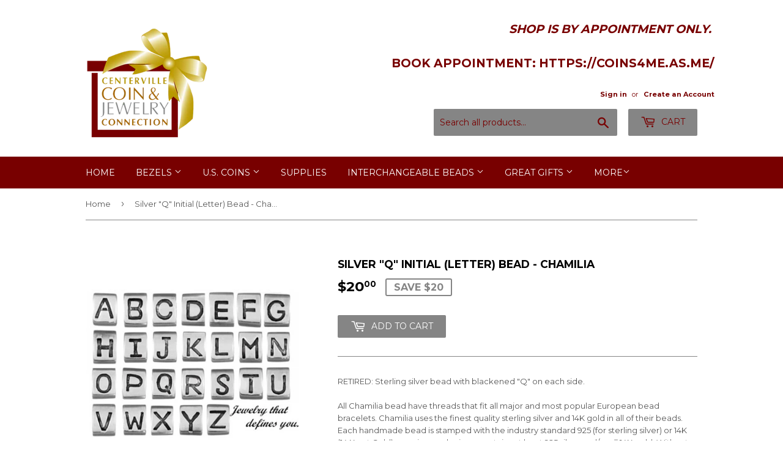

--- FILE ---
content_type: text/html; charset=utf-8
request_url: https://coins4me.com/products/silver-q-initial-letter-bead-ohio-dayton-centerville-beads-chamilia-pandora
body_size: 13920
content:
<!doctype html>
<!--[if lt IE 7]><html class="no-js lt-ie9 lt-ie8 lt-ie7" lang="en"> <![endif]-->
<!--[if IE 7]><html class="no-js lt-ie9 lt-ie8" lang="en"> <![endif]-->
<!--[if IE 8]><html class="no-js lt-ie9" lang="en"> <![endif]-->
<!--[if IE 9 ]><html class="ie9 no-js"> <![endif]-->
<!--[if (gt IE 9)|!(IE)]><!--> <html class="no-touch no-js"> <!--<![endif]-->
<head>

  <!-- Basic page needs ================================================== -->
  <meta charset="utf-8">
  <meta http-equiv="X-UA-Compatible" content="IE=edge,chrome=1">

  

  <!-- Title and description ================================================== -->
  <title>
  Silver &quot;Q&quot; Initial (Letter) Bead - Chamilia &ndash; Centerville C&amp;J Connection, Inc.
  </title>


  
    <meta name="description" content="RETIRED: Sterling silver bead with blackened &quot;Q&quot; on each side. All Chamilia bead have threads that fit all major and most popular European bead bracelets. Chamilia uses the finest quality sterling silver and 14K gold in all of their beads. Each handmade bead is stamped with the industry standard 925 (for sterling silve">
  

  <!-- Product meta ================================================== -->
  
<meta property="og:site_name" content="Centerville C&amp;J Connection, Inc.">
<meta property="og:url" content="https://coins4me.com/products/silver-q-initial-letter-bead-ohio-dayton-centerville-beads-chamilia-pandora">
<meta property="og:title" content="Silver &quot;Q&quot; Initial (Letter) Bead - Chamilia">
<meta property="og:type" content="product">
<meta property="og:description" content="RETIRED: Sterling silver bead with blackened &quot;Q&quot; on each side. All Chamilia bead have threads that fit all major and most popular European bead bracelets. Chamilia uses the finest quality sterling silver and 14K gold in all of their beads. Each handmade bead is stamped with the industry standard 925 (for sterling silve"><meta property="og:price:amount" content="20.00">
  <meta property="og:price:currency" content="USD"><meta property="og:image" content="http://coins4me.com/cdn/shop/products/T-17-R_4e47ce81-3221-4a9a-ab5a-d005bc24355b_1024x1024.jpg?v=1571708692">
<meta property="og:image:secure_url" content="https://coins4me.com/cdn/shop/products/T-17-R_4e47ce81-3221-4a9a-ab5a-d005bc24355b_1024x1024.jpg?v=1571708692">



  <meta name="twitter:card" content="summary_large_image">
  <meta name="twitter:image" content="https://coins4me.com/cdn/shop/products/T-17-R_4e47ce81-3221-4a9a-ab5a-d005bc24355b_1024x1024.jpg?v=1571708692">
  <meta name="twitter:image:width" content="480">
  <meta name="twitter:image:height" content="480">

<meta name="twitter:title" content="Silver &quot;Q&quot; Initial (Letter) Bead - Chamilia">
<meta name="twitter:description" content="RETIRED: Sterling silver bead with blackened &quot;Q&quot; on each side. All Chamilia bead have threads that fit all major and most popular European bead bracelets. Chamilia uses the finest quality sterling silver and 14K gold in all of their beads. Each handmade bead is stamped with the industry standard 925 (for sterling silve">


  <!-- Helpers ================================================== -->
  <link rel="canonical" href="https://coins4me.com/products/silver-q-initial-letter-bead-ohio-dayton-centerville-beads-chamilia-pandora">
  <meta name="viewport" content="width=device-width,initial-scale=1">

  <!-- CSS ================================================== -->
  <link href="//coins4me.com/cdn/shop/t/2/assets/theme.scss.css?v=177223193533179940371680027194" rel="stylesheet" type="text/css" media="all" />
  
  
  
  <link href="//fonts.googleapis.com/css?family=Montserrat:400,700" rel="stylesheet" type="text/css" media="all" />


  


  



  <!-- Header hook for plugins ================================================== -->
  <script>window.performance && window.performance.mark && window.performance.mark('shopify.content_for_header.start');</script><meta id="shopify-digital-wallet" name="shopify-digital-wallet" content="/18006403/digital_wallets/dialog">
<meta name="shopify-checkout-api-token" content="b7c0c3ad9614e478e8beb00479d00afe">
<link rel="alternate" type="application/json+oembed" href="https://coins4me.com/products/silver-q-initial-letter-bead-ohio-dayton-centerville-beads-chamilia-pandora.oembed">
<script async="async" src="/checkouts/internal/preloads.js?locale=en-US"></script>
<link rel="preconnect" href="https://shop.app" crossorigin="anonymous">
<script async="async" src="https://shop.app/checkouts/internal/preloads.js?locale=en-US&shop_id=18006403" crossorigin="anonymous"></script>
<script id="apple-pay-shop-capabilities" type="application/json">{"shopId":18006403,"countryCode":"US","currencyCode":"USD","merchantCapabilities":["supports3DS"],"merchantId":"gid:\/\/shopify\/Shop\/18006403","merchantName":"Centerville C\u0026J Connection, Inc.","requiredBillingContactFields":["postalAddress","email","phone"],"requiredShippingContactFields":["postalAddress","email","phone"],"shippingType":"shipping","supportedNetworks":["visa","masterCard","amex","discover","elo","jcb"],"total":{"type":"pending","label":"Centerville C\u0026J Connection, Inc.","amount":"1.00"},"shopifyPaymentsEnabled":true,"supportsSubscriptions":true}</script>
<script id="shopify-features" type="application/json">{"accessToken":"b7c0c3ad9614e478e8beb00479d00afe","betas":["rich-media-storefront-analytics"],"domain":"coins4me.com","predictiveSearch":true,"shopId":18006403,"locale":"en"}</script>
<script>var Shopify = Shopify || {};
Shopify.shop = "centerville-c-j-connection-inc.myshopify.com";
Shopify.locale = "en";
Shopify.currency = {"active":"USD","rate":"1.0"};
Shopify.country = "US";
Shopify.theme = {"name":"Supply","id":169282567,"schema_name":"Supply","schema_version":"2.0.5","theme_store_id":679,"role":"main"};
Shopify.theme.handle = "null";
Shopify.theme.style = {"id":null,"handle":null};
Shopify.cdnHost = "coins4me.com/cdn";
Shopify.routes = Shopify.routes || {};
Shopify.routes.root = "/";</script>
<script type="module">!function(o){(o.Shopify=o.Shopify||{}).modules=!0}(window);</script>
<script>!function(o){function n(){var o=[];function n(){o.push(Array.prototype.slice.apply(arguments))}return n.q=o,n}var t=o.Shopify=o.Shopify||{};t.loadFeatures=n(),t.autoloadFeatures=n()}(window);</script>
<script>
  window.ShopifyPay = window.ShopifyPay || {};
  window.ShopifyPay.apiHost = "shop.app\/pay";
  window.ShopifyPay.redirectState = null;
</script>
<script id="shop-js-analytics" type="application/json">{"pageType":"product"}</script>
<script defer="defer" async type="module" src="//coins4me.com/cdn/shopifycloud/shop-js/modules/v2/client.init-shop-cart-sync_BT-GjEfc.en.esm.js"></script>
<script defer="defer" async type="module" src="//coins4me.com/cdn/shopifycloud/shop-js/modules/v2/chunk.common_D58fp_Oc.esm.js"></script>
<script defer="defer" async type="module" src="//coins4me.com/cdn/shopifycloud/shop-js/modules/v2/chunk.modal_xMitdFEc.esm.js"></script>
<script type="module">
  await import("//coins4me.com/cdn/shopifycloud/shop-js/modules/v2/client.init-shop-cart-sync_BT-GjEfc.en.esm.js");
await import("//coins4me.com/cdn/shopifycloud/shop-js/modules/v2/chunk.common_D58fp_Oc.esm.js");
await import("//coins4me.com/cdn/shopifycloud/shop-js/modules/v2/chunk.modal_xMitdFEc.esm.js");

  window.Shopify.SignInWithShop?.initShopCartSync?.({"fedCMEnabled":true,"windoidEnabled":true});

</script>
<script>
  window.Shopify = window.Shopify || {};
  if (!window.Shopify.featureAssets) window.Shopify.featureAssets = {};
  window.Shopify.featureAssets['shop-js'] = {"shop-cart-sync":["modules/v2/client.shop-cart-sync_DZOKe7Ll.en.esm.js","modules/v2/chunk.common_D58fp_Oc.esm.js","modules/v2/chunk.modal_xMitdFEc.esm.js"],"init-fed-cm":["modules/v2/client.init-fed-cm_B6oLuCjv.en.esm.js","modules/v2/chunk.common_D58fp_Oc.esm.js","modules/v2/chunk.modal_xMitdFEc.esm.js"],"shop-cash-offers":["modules/v2/client.shop-cash-offers_D2sdYoxE.en.esm.js","modules/v2/chunk.common_D58fp_Oc.esm.js","modules/v2/chunk.modal_xMitdFEc.esm.js"],"shop-login-button":["modules/v2/client.shop-login-button_QeVjl5Y3.en.esm.js","modules/v2/chunk.common_D58fp_Oc.esm.js","modules/v2/chunk.modal_xMitdFEc.esm.js"],"pay-button":["modules/v2/client.pay-button_DXTOsIq6.en.esm.js","modules/v2/chunk.common_D58fp_Oc.esm.js","modules/v2/chunk.modal_xMitdFEc.esm.js"],"shop-button":["modules/v2/client.shop-button_DQZHx9pm.en.esm.js","modules/v2/chunk.common_D58fp_Oc.esm.js","modules/v2/chunk.modal_xMitdFEc.esm.js"],"avatar":["modules/v2/client.avatar_BTnouDA3.en.esm.js"],"init-windoid":["modules/v2/client.init-windoid_CR1B-cfM.en.esm.js","modules/v2/chunk.common_D58fp_Oc.esm.js","modules/v2/chunk.modal_xMitdFEc.esm.js"],"init-shop-for-new-customer-accounts":["modules/v2/client.init-shop-for-new-customer-accounts_C_vY_xzh.en.esm.js","modules/v2/client.shop-login-button_QeVjl5Y3.en.esm.js","modules/v2/chunk.common_D58fp_Oc.esm.js","modules/v2/chunk.modal_xMitdFEc.esm.js"],"init-shop-email-lookup-coordinator":["modules/v2/client.init-shop-email-lookup-coordinator_BI7n9ZSv.en.esm.js","modules/v2/chunk.common_D58fp_Oc.esm.js","modules/v2/chunk.modal_xMitdFEc.esm.js"],"init-shop-cart-sync":["modules/v2/client.init-shop-cart-sync_BT-GjEfc.en.esm.js","modules/v2/chunk.common_D58fp_Oc.esm.js","modules/v2/chunk.modal_xMitdFEc.esm.js"],"shop-toast-manager":["modules/v2/client.shop-toast-manager_DiYdP3xc.en.esm.js","modules/v2/chunk.common_D58fp_Oc.esm.js","modules/v2/chunk.modal_xMitdFEc.esm.js"],"init-customer-accounts":["modules/v2/client.init-customer-accounts_D9ZNqS-Q.en.esm.js","modules/v2/client.shop-login-button_QeVjl5Y3.en.esm.js","modules/v2/chunk.common_D58fp_Oc.esm.js","modules/v2/chunk.modal_xMitdFEc.esm.js"],"init-customer-accounts-sign-up":["modules/v2/client.init-customer-accounts-sign-up_iGw4briv.en.esm.js","modules/v2/client.shop-login-button_QeVjl5Y3.en.esm.js","modules/v2/chunk.common_D58fp_Oc.esm.js","modules/v2/chunk.modal_xMitdFEc.esm.js"],"shop-follow-button":["modules/v2/client.shop-follow-button_CqMgW2wH.en.esm.js","modules/v2/chunk.common_D58fp_Oc.esm.js","modules/v2/chunk.modal_xMitdFEc.esm.js"],"checkout-modal":["modules/v2/client.checkout-modal_xHeaAweL.en.esm.js","modules/v2/chunk.common_D58fp_Oc.esm.js","modules/v2/chunk.modal_xMitdFEc.esm.js"],"shop-login":["modules/v2/client.shop-login_D91U-Q7h.en.esm.js","modules/v2/chunk.common_D58fp_Oc.esm.js","modules/v2/chunk.modal_xMitdFEc.esm.js"],"lead-capture":["modules/v2/client.lead-capture_BJmE1dJe.en.esm.js","modules/v2/chunk.common_D58fp_Oc.esm.js","modules/v2/chunk.modal_xMitdFEc.esm.js"],"payment-terms":["modules/v2/client.payment-terms_Ci9AEqFq.en.esm.js","modules/v2/chunk.common_D58fp_Oc.esm.js","modules/v2/chunk.modal_xMitdFEc.esm.js"]};
</script>
<script id="__st">var __st={"a":18006403,"offset":-18000,"reqid":"a0e64b15-7fa7-4006-9009-910ef6e63611-1769078662","pageurl":"coins4me.com\/products\/silver-q-initial-letter-bead-ohio-dayton-centerville-beads-chamilia-pandora","u":"eb2c8f4da756","p":"product","rtyp":"product","rid":12254636307};</script>
<script>window.ShopifyPaypalV4VisibilityTracking = true;</script>
<script id="captcha-bootstrap">!function(){'use strict';const t='contact',e='account',n='new_comment',o=[[t,t],['blogs',n],['comments',n],[t,'customer']],c=[[e,'customer_login'],[e,'guest_login'],[e,'recover_customer_password'],[e,'create_customer']],r=t=>t.map((([t,e])=>`form[action*='/${t}']:not([data-nocaptcha='true']) input[name='form_type'][value='${e}']`)).join(','),a=t=>()=>t?[...document.querySelectorAll(t)].map((t=>t.form)):[];function s(){const t=[...o],e=r(t);return a(e)}const i='password',u='form_key',d=['recaptcha-v3-token','g-recaptcha-response','h-captcha-response',i],f=()=>{try{return window.sessionStorage}catch{return}},m='__shopify_v',_=t=>t.elements[u];function p(t,e,n=!1){try{const o=window.sessionStorage,c=JSON.parse(o.getItem(e)),{data:r}=function(t){const{data:e,action:n}=t;return t[m]||n?{data:e,action:n}:{data:t,action:n}}(c);for(const[e,n]of Object.entries(r))t.elements[e]&&(t.elements[e].value=n);n&&o.removeItem(e)}catch(o){console.error('form repopulation failed',{error:o})}}const l='form_type',E='cptcha';function T(t){t.dataset[E]=!0}const w=window,h=w.document,L='Shopify',v='ce_forms',y='captcha';let A=!1;((t,e)=>{const n=(g='f06e6c50-85a8-45c8-87d0-21a2b65856fe',I='https://cdn.shopify.com/shopifycloud/storefront-forms-hcaptcha/ce_storefront_forms_captcha_hcaptcha.v1.5.2.iife.js',D={infoText:'Protected by hCaptcha',privacyText:'Privacy',termsText:'Terms'},(t,e,n)=>{const o=w[L][v],c=o.bindForm;if(c)return c(t,g,e,D).then(n);var r;o.q.push([[t,g,e,D],n]),r=I,A||(h.body.append(Object.assign(h.createElement('script'),{id:'captcha-provider',async:!0,src:r})),A=!0)});var g,I,D;w[L]=w[L]||{},w[L][v]=w[L][v]||{},w[L][v].q=[],w[L][y]=w[L][y]||{},w[L][y].protect=function(t,e){n(t,void 0,e),T(t)},Object.freeze(w[L][y]),function(t,e,n,w,h,L){const[v,y,A,g]=function(t,e,n){const i=e?o:[],u=t?c:[],d=[...i,...u],f=r(d),m=r(i),_=r(d.filter((([t,e])=>n.includes(e))));return[a(f),a(m),a(_),s()]}(w,h,L),I=t=>{const e=t.target;return e instanceof HTMLFormElement?e:e&&e.form},D=t=>v().includes(t);t.addEventListener('submit',(t=>{const e=I(t);if(!e)return;const n=D(e)&&!e.dataset.hcaptchaBound&&!e.dataset.recaptchaBound,o=_(e),c=g().includes(e)&&(!o||!o.value);(n||c)&&t.preventDefault(),c&&!n&&(function(t){try{if(!f())return;!function(t){const e=f();if(!e)return;const n=_(t);if(!n)return;const o=n.value;o&&e.removeItem(o)}(t);const e=Array.from(Array(32),(()=>Math.random().toString(36)[2])).join('');!function(t,e){_(t)||t.append(Object.assign(document.createElement('input'),{type:'hidden',name:u})),t.elements[u].value=e}(t,e),function(t,e){const n=f();if(!n)return;const o=[...t.querySelectorAll(`input[type='${i}']`)].map((({name:t})=>t)),c=[...d,...o],r={};for(const[a,s]of new FormData(t).entries())c.includes(a)||(r[a]=s);n.setItem(e,JSON.stringify({[m]:1,action:t.action,data:r}))}(t,e)}catch(e){console.error('failed to persist form',e)}}(e),e.submit())}));const S=(t,e)=>{t&&!t.dataset[E]&&(n(t,e.some((e=>e===t))),T(t))};for(const o of['focusin','change'])t.addEventListener(o,(t=>{const e=I(t);D(e)&&S(e,y())}));const B=e.get('form_key'),M=e.get(l),P=B&&M;t.addEventListener('DOMContentLoaded',(()=>{const t=y();if(P)for(const e of t)e.elements[l].value===M&&p(e,B);[...new Set([...A(),...v().filter((t=>'true'===t.dataset.shopifyCaptcha))])].forEach((e=>S(e,t)))}))}(h,new URLSearchParams(w.location.search),n,t,e,['guest_login'])})(!0,!0)}();</script>
<script integrity="sha256-4kQ18oKyAcykRKYeNunJcIwy7WH5gtpwJnB7kiuLZ1E=" data-source-attribution="shopify.loadfeatures" defer="defer" src="//coins4me.com/cdn/shopifycloud/storefront/assets/storefront/load_feature-a0a9edcb.js" crossorigin="anonymous"></script>
<script crossorigin="anonymous" defer="defer" src="//coins4me.com/cdn/shopifycloud/storefront/assets/shopify_pay/storefront-65b4c6d7.js?v=20250812"></script>
<script data-source-attribution="shopify.dynamic_checkout.dynamic.init">var Shopify=Shopify||{};Shopify.PaymentButton=Shopify.PaymentButton||{isStorefrontPortableWallets:!0,init:function(){window.Shopify.PaymentButton.init=function(){};var t=document.createElement("script");t.src="https://coins4me.com/cdn/shopifycloud/portable-wallets/latest/portable-wallets.en.js",t.type="module",document.head.appendChild(t)}};
</script>
<script data-source-attribution="shopify.dynamic_checkout.buyer_consent">
  function portableWalletsHideBuyerConsent(e){var t=document.getElementById("shopify-buyer-consent"),n=document.getElementById("shopify-subscription-policy-button");t&&n&&(t.classList.add("hidden"),t.setAttribute("aria-hidden","true"),n.removeEventListener("click",e))}function portableWalletsShowBuyerConsent(e){var t=document.getElementById("shopify-buyer-consent"),n=document.getElementById("shopify-subscription-policy-button");t&&n&&(t.classList.remove("hidden"),t.removeAttribute("aria-hidden"),n.addEventListener("click",e))}window.Shopify?.PaymentButton&&(window.Shopify.PaymentButton.hideBuyerConsent=portableWalletsHideBuyerConsent,window.Shopify.PaymentButton.showBuyerConsent=portableWalletsShowBuyerConsent);
</script>
<script data-source-attribution="shopify.dynamic_checkout.cart.bootstrap">document.addEventListener("DOMContentLoaded",(function(){function t(){return document.querySelector("shopify-accelerated-checkout-cart, shopify-accelerated-checkout")}if(t())Shopify.PaymentButton.init();else{new MutationObserver((function(e,n){t()&&(Shopify.PaymentButton.init(),n.disconnect())})).observe(document.body,{childList:!0,subtree:!0})}}));
</script>
<link id="shopify-accelerated-checkout-styles" rel="stylesheet" media="screen" href="https://coins4me.com/cdn/shopifycloud/portable-wallets/latest/accelerated-checkout-backwards-compat.css" crossorigin="anonymous">
<style id="shopify-accelerated-checkout-cart">
        #shopify-buyer-consent {
  margin-top: 1em;
  display: inline-block;
  width: 100%;
}

#shopify-buyer-consent.hidden {
  display: none;
}

#shopify-subscription-policy-button {
  background: none;
  border: none;
  padding: 0;
  text-decoration: underline;
  font-size: inherit;
  cursor: pointer;
}

#shopify-subscription-policy-button::before {
  box-shadow: none;
}

      </style>

<script>window.performance && window.performance.mark && window.performance.mark('shopify.content_for_header.end');</script>

  

<!--[if lt IE 9]>
<script src="//cdnjs.cloudflare.com/ajax/libs/html5shiv/3.7.2/html5shiv.min.js" type="text/javascript"></script>
<script src="//coins4me.com/cdn/shop/t/2/assets/respond.min.js?v=57" type="text/javascript"></script>
<link href="//coins4me.com/cdn/shop/t/2/assets/respond-proxy.html" id="respond-proxy" rel="respond-proxy" />
<link href="//coins4me.com/search?q=03b5f41824546e10b51e63b62812d235" id="respond-redirect" rel="respond-redirect" />
<script src="//coins4me.com/search?q=03b5f41824546e10b51e63b62812d235" type="text/javascript"></script>
<![endif]-->
<!--[if (lte IE 9) ]><script src="//coins4me.com/cdn/shop/t/2/assets/match-media.min.js?v=57" type="text/javascript"></script><![endif]-->


  
  

  <script src="//ajax.googleapis.com/ajax/libs/jquery/1.11.0/jquery.min.js" type="text/javascript"></script>


  <!--[if (gt IE 9)|!(IE)]><!--><script src="//coins4me.com/cdn/shop/t/2/assets/vendor.js?v=77006336269012142731487867106" defer="defer"></script><!--<![endif]-->
  <!--[if lte IE 9]><script src="//coins4me.com/cdn/shop/t/2/assets/vendor.js?v=77006336269012142731487867106"></script><![endif]-->

  <!--[if (gt IE 9)|!(IE)]><!--><script src="//coins4me.com/cdn/shop/t/2/assets/theme.js?v=77196270582283738161547042938" defer="defer"></script><!--<![endif]-->
  <!--[if lte IE 9]><script src="//coins4me.com/cdn/shop/t/2/assets/theme.js?v=77196270582283738161547042938"></script><![endif]-->



  
  
  <!-- "snippets/bookthatapp-widgets.liquid" was not rendered, the associated app was uninstalled -->
<link href="https://monorail-edge.shopifysvc.com" rel="dns-prefetch">
<script>(function(){if ("sendBeacon" in navigator && "performance" in window) {try {var session_token_from_headers = performance.getEntriesByType('navigation')[0].serverTiming.find(x => x.name == '_s').description;} catch {var session_token_from_headers = undefined;}var session_cookie_matches = document.cookie.match(/_shopify_s=([^;]*)/);var session_token_from_cookie = session_cookie_matches && session_cookie_matches.length === 2 ? session_cookie_matches[1] : "";var session_token = session_token_from_headers || session_token_from_cookie || "";function handle_abandonment_event(e) {var entries = performance.getEntries().filter(function(entry) {return /monorail-edge.shopifysvc.com/.test(entry.name);});if (!window.abandonment_tracked && entries.length === 0) {window.abandonment_tracked = true;var currentMs = Date.now();var navigation_start = performance.timing.navigationStart;var payload = {shop_id: 18006403,url: window.location.href,navigation_start,duration: currentMs - navigation_start,session_token,page_type: "product"};window.navigator.sendBeacon("https://monorail-edge.shopifysvc.com/v1/produce", JSON.stringify({schema_id: "online_store_buyer_site_abandonment/1.1",payload: payload,metadata: {event_created_at_ms: currentMs,event_sent_at_ms: currentMs}}));}}window.addEventListener('pagehide', handle_abandonment_event);}}());</script>
<script id="web-pixels-manager-setup">(function e(e,d,r,n,o){if(void 0===o&&(o={}),!Boolean(null===(a=null===(i=window.Shopify)||void 0===i?void 0:i.analytics)||void 0===a?void 0:a.replayQueue)){var i,a;window.Shopify=window.Shopify||{};var t=window.Shopify;t.analytics=t.analytics||{};var s=t.analytics;s.replayQueue=[],s.publish=function(e,d,r){return s.replayQueue.push([e,d,r]),!0};try{self.performance.mark("wpm:start")}catch(e){}var l=function(){var e={modern:/Edge?\/(1{2}[4-9]|1[2-9]\d|[2-9]\d{2}|\d{4,})\.\d+(\.\d+|)|Firefox\/(1{2}[4-9]|1[2-9]\d|[2-9]\d{2}|\d{4,})\.\d+(\.\d+|)|Chrom(ium|e)\/(9{2}|\d{3,})\.\d+(\.\d+|)|(Maci|X1{2}).+ Version\/(15\.\d+|(1[6-9]|[2-9]\d|\d{3,})\.\d+)([,.]\d+|)( \(\w+\)|)( Mobile\/\w+|) Safari\/|Chrome.+OPR\/(9{2}|\d{3,})\.\d+\.\d+|(CPU[ +]OS|iPhone[ +]OS|CPU[ +]iPhone|CPU IPhone OS|CPU iPad OS)[ +]+(15[._]\d+|(1[6-9]|[2-9]\d|\d{3,})[._]\d+)([._]\d+|)|Android:?[ /-](13[3-9]|1[4-9]\d|[2-9]\d{2}|\d{4,})(\.\d+|)(\.\d+|)|Android.+Firefox\/(13[5-9]|1[4-9]\d|[2-9]\d{2}|\d{4,})\.\d+(\.\d+|)|Android.+Chrom(ium|e)\/(13[3-9]|1[4-9]\d|[2-9]\d{2}|\d{4,})\.\d+(\.\d+|)|SamsungBrowser\/([2-9]\d|\d{3,})\.\d+/,legacy:/Edge?\/(1[6-9]|[2-9]\d|\d{3,})\.\d+(\.\d+|)|Firefox\/(5[4-9]|[6-9]\d|\d{3,})\.\d+(\.\d+|)|Chrom(ium|e)\/(5[1-9]|[6-9]\d|\d{3,})\.\d+(\.\d+|)([\d.]+$|.*Safari\/(?![\d.]+ Edge\/[\d.]+$))|(Maci|X1{2}).+ Version\/(10\.\d+|(1[1-9]|[2-9]\d|\d{3,})\.\d+)([,.]\d+|)( \(\w+\)|)( Mobile\/\w+|) Safari\/|Chrome.+OPR\/(3[89]|[4-9]\d|\d{3,})\.\d+\.\d+|(CPU[ +]OS|iPhone[ +]OS|CPU[ +]iPhone|CPU IPhone OS|CPU iPad OS)[ +]+(10[._]\d+|(1[1-9]|[2-9]\d|\d{3,})[._]\d+)([._]\d+|)|Android:?[ /-](13[3-9]|1[4-9]\d|[2-9]\d{2}|\d{4,})(\.\d+|)(\.\d+|)|Mobile Safari.+OPR\/([89]\d|\d{3,})\.\d+\.\d+|Android.+Firefox\/(13[5-9]|1[4-9]\d|[2-9]\d{2}|\d{4,})\.\d+(\.\d+|)|Android.+Chrom(ium|e)\/(13[3-9]|1[4-9]\d|[2-9]\d{2}|\d{4,})\.\d+(\.\d+|)|Android.+(UC? ?Browser|UCWEB|U3)[ /]?(15\.([5-9]|\d{2,})|(1[6-9]|[2-9]\d|\d{3,})\.\d+)\.\d+|SamsungBrowser\/(5\.\d+|([6-9]|\d{2,})\.\d+)|Android.+MQ{2}Browser\/(14(\.(9|\d{2,})|)|(1[5-9]|[2-9]\d|\d{3,})(\.\d+|))(\.\d+|)|K[Aa][Ii]OS\/(3\.\d+|([4-9]|\d{2,})\.\d+)(\.\d+|)/},d=e.modern,r=e.legacy,n=navigator.userAgent;return n.match(d)?"modern":n.match(r)?"legacy":"unknown"}(),u="modern"===l?"modern":"legacy",c=(null!=n?n:{modern:"",legacy:""})[u],f=function(e){return[e.baseUrl,"/wpm","/b",e.hashVersion,"modern"===e.buildTarget?"m":"l",".js"].join("")}({baseUrl:d,hashVersion:r,buildTarget:u}),m=function(e){var d=e.version,r=e.bundleTarget,n=e.surface,o=e.pageUrl,i=e.monorailEndpoint;return{emit:function(e){var a=e.status,t=e.errorMsg,s=(new Date).getTime(),l=JSON.stringify({metadata:{event_sent_at_ms:s},events:[{schema_id:"web_pixels_manager_load/3.1",payload:{version:d,bundle_target:r,page_url:o,status:a,surface:n,error_msg:t},metadata:{event_created_at_ms:s}}]});if(!i)return console&&console.warn&&console.warn("[Web Pixels Manager] No Monorail endpoint provided, skipping logging."),!1;try{return self.navigator.sendBeacon.bind(self.navigator)(i,l)}catch(e){}var u=new XMLHttpRequest;try{return u.open("POST",i,!0),u.setRequestHeader("Content-Type","text/plain"),u.send(l),!0}catch(e){return console&&console.warn&&console.warn("[Web Pixels Manager] Got an unhandled error while logging to Monorail."),!1}}}}({version:r,bundleTarget:l,surface:e.surface,pageUrl:self.location.href,monorailEndpoint:e.monorailEndpoint});try{o.browserTarget=l,function(e){var d=e.src,r=e.async,n=void 0===r||r,o=e.onload,i=e.onerror,a=e.sri,t=e.scriptDataAttributes,s=void 0===t?{}:t,l=document.createElement("script"),u=document.querySelector("head"),c=document.querySelector("body");if(l.async=n,l.src=d,a&&(l.integrity=a,l.crossOrigin="anonymous"),s)for(var f in s)if(Object.prototype.hasOwnProperty.call(s,f))try{l.dataset[f]=s[f]}catch(e){}if(o&&l.addEventListener("load",o),i&&l.addEventListener("error",i),u)u.appendChild(l);else{if(!c)throw new Error("Did not find a head or body element to append the script");c.appendChild(l)}}({src:f,async:!0,onload:function(){if(!function(){var e,d;return Boolean(null===(d=null===(e=window.Shopify)||void 0===e?void 0:e.analytics)||void 0===d?void 0:d.initialized)}()){var d=window.webPixelsManager.init(e)||void 0;if(d){var r=window.Shopify.analytics;r.replayQueue.forEach((function(e){var r=e[0],n=e[1],o=e[2];d.publishCustomEvent(r,n,o)})),r.replayQueue=[],r.publish=d.publishCustomEvent,r.visitor=d.visitor,r.initialized=!0}}},onerror:function(){return m.emit({status:"failed",errorMsg:"".concat(f," has failed to load")})},sri:function(e){var d=/^sha384-[A-Za-z0-9+/=]+$/;return"string"==typeof e&&d.test(e)}(c)?c:"",scriptDataAttributes:o}),m.emit({status:"loading"})}catch(e){m.emit({status:"failed",errorMsg:(null==e?void 0:e.message)||"Unknown error"})}}})({shopId: 18006403,storefrontBaseUrl: "https://coins4me.com",extensionsBaseUrl: "https://extensions.shopifycdn.com/cdn/shopifycloud/web-pixels-manager",monorailEndpoint: "https://monorail-edge.shopifysvc.com/unstable/produce_batch",surface: "storefront-renderer",enabledBetaFlags: ["2dca8a86"],webPixelsConfigList: [{"id":"shopify-app-pixel","configuration":"{}","eventPayloadVersion":"v1","runtimeContext":"STRICT","scriptVersion":"0450","apiClientId":"shopify-pixel","type":"APP","privacyPurposes":["ANALYTICS","MARKETING"]},{"id":"shopify-custom-pixel","eventPayloadVersion":"v1","runtimeContext":"LAX","scriptVersion":"0450","apiClientId":"shopify-pixel","type":"CUSTOM","privacyPurposes":["ANALYTICS","MARKETING"]}],isMerchantRequest: false,initData: {"shop":{"name":"Centerville C\u0026J Connection, Inc.","paymentSettings":{"currencyCode":"USD"},"myshopifyDomain":"centerville-c-j-connection-inc.myshopify.com","countryCode":"US","storefrontUrl":"https:\/\/coins4me.com"},"customer":null,"cart":null,"checkout":null,"productVariants":[{"price":{"amount":20.0,"currencyCode":"USD"},"product":{"title":"Silver \"Q\" Initial (Letter) Bead - Chamilia","vendor":"Chamilia Beads","id":"12254636307","untranslatedTitle":"Silver \"Q\" Initial (Letter) Bead - Chamilia","url":"\/products\/silver-q-initial-letter-bead-ohio-dayton-centerville-beads-chamilia-pandora","type":"Great Gifts"},"id":"50694118995","image":{"src":"\/\/coins4me.com\/cdn\/shop\/products\/T-17-R_4e47ce81-3221-4a9a-ab5a-d005bc24355b.jpg?v=1571708692"},"sku":"T-17-R","title":"Default Title","untranslatedTitle":"Default Title"}],"purchasingCompany":null},},"https://coins4me.com/cdn","fcfee988w5aeb613cpc8e4bc33m6693e112",{"modern":"","legacy":""},{"shopId":"18006403","storefrontBaseUrl":"https:\/\/coins4me.com","extensionBaseUrl":"https:\/\/extensions.shopifycdn.com\/cdn\/shopifycloud\/web-pixels-manager","surface":"storefront-renderer","enabledBetaFlags":"[\"2dca8a86\"]","isMerchantRequest":"false","hashVersion":"fcfee988w5aeb613cpc8e4bc33m6693e112","publish":"custom","events":"[[\"page_viewed\",{}],[\"product_viewed\",{\"productVariant\":{\"price\":{\"amount\":20.0,\"currencyCode\":\"USD\"},\"product\":{\"title\":\"Silver \\\"Q\\\" Initial (Letter) Bead - Chamilia\",\"vendor\":\"Chamilia Beads\",\"id\":\"12254636307\",\"untranslatedTitle\":\"Silver \\\"Q\\\" Initial (Letter) Bead - Chamilia\",\"url\":\"\/products\/silver-q-initial-letter-bead-ohio-dayton-centerville-beads-chamilia-pandora\",\"type\":\"Great Gifts\"},\"id\":\"50694118995\",\"image\":{\"src\":\"\/\/coins4me.com\/cdn\/shop\/products\/T-17-R_4e47ce81-3221-4a9a-ab5a-d005bc24355b.jpg?v=1571708692\"},\"sku\":\"T-17-R\",\"title\":\"Default Title\",\"untranslatedTitle\":\"Default Title\"}}]]"});</script><script>
  window.ShopifyAnalytics = window.ShopifyAnalytics || {};
  window.ShopifyAnalytics.meta = window.ShopifyAnalytics.meta || {};
  window.ShopifyAnalytics.meta.currency = 'USD';
  var meta = {"product":{"id":12254636307,"gid":"gid:\/\/shopify\/Product\/12254636307","vendor":"Chamilia Beads","type":"Great Gifts","handle":"silver-q-initial-letter-bead-ohio-dayton-centerville-beads-chamilia-pandora","variants":[{"id":50694118995,"price":2000,"name":"Silver \"Q\" Initial (Letter) Bead - Chamilia","public_title":null,"sku":"T-17-R"}],"remote":false},"page":{"pageType":"product","resourceType":"product","resourceId":12254636307,"requestId":"a0e64b15-7fa7-4006-9009-910ef6e63611-1769078662"}};
  for (var attr in meta) {
    window.ShopifyAnalytics.meta[attr] = meta[attr];
  }
</script>
<script class="analytics">
  (function () {
    var customDocumentWrite = function(content) {
      var jquery = null;

      if (window.jQuery) {
        jquery = window.jQuery;
      } else if (window.Checkout && window.Checkout.$) {
        jquery = window.Checkout.$;
      }

      if (jquery) {
        jquery('body').append(content);
      }
    };

    var hasLoggedConversion = function(token) {
      if (token) {
        return document.cookie.indexOf('loggedConversion=' + token) !== -1;
      }
      return false;
    }

    var setCookieIfConversion = function(token) {
      if (token) {
        var twoMonthsFromNow = new Date(Date.now());
        twoMonthsFromNow.setMonth(twoMonthsFromNow.getMonth() + 2);

        document.cookie = 'loggedConversion=' + token + '; expires=' + twoMonthsFromNow;
      }
    }

    var trekkie = window.ShopifyAnalytics.lib = window.trekkie = window.trekkie || [];
    if (trekkie.integrations) {
      return;
    }
    trekkie.methods = [
      'identify',
      'page',
      'ready',
      'track',
      'trackForm',
      'trackLink'
    ];
    trekkie.factory = function(method) {
      return function() {
        var args = Array.prototype.slice.call(arguments);
        args.unshift(method);
        trekkie.push(args);
        return trekkie;
      };
    };
    for (var i = 0; i < trekkie.methods.length; i++) {
      var key = trekkie.methods[i];
      trekkie[key] = trekkie.factory(key);
    }
    trekkie.load = function(config) {
      trekkie.config = config || {};
      trekkie.config.initialDocumentCookie = document.cookie;
      var first = document.getElementsByTagName('script')[0];
      var script = document.createElement('script');
      script.type = 'text/javascript';
      script.onerror = function(e) {
        var scriptFallback = document.createElement('script');
        scriptFallback.type = 'text/javascript';
        scriptFallback.onerror = function(error) {
                var Monorail = {
      produce: function produce(monorailDomain, schemaId, payload) {
        var currentMs = new Date().getTime();
        var event = {
          schema_id: schemaId,
          payload: payload,
          metadata: {
            event_created_at_ms: currentMs,
            event_sent_at_ms: currentMs
          }
        };
        return Monorail.sendRequest("https://" + monorailDomain + "/v1/produce", JSON.stringify(event));
      },
      sendRequest: function sendRequest(endpointUrl, payload) {
        // Try the sendBeacon API
        if (window && window.navigator && typeof window.navigator.sendBeacon === 'function' && typeof window.Blob === 'function' && !Monorail.isIos12()) {
          var blobData = new window.Blob([payload], {
            type: 'text/plain'
          });

          if (window.navigator.sendBeacon(endpointUrl, blobData)) {
            return true;
          } // sendBeacon was not successful

        } // XHR beacon

        var xhr = new XMLHttpRequest();

        try {
          xhr.open('POST', endpointUrl);
          xhr.setRequestHeader('Content-Type', 'text/plain');
          xhr.send(payload);
        } catch (e) {
          console.log(e);
        }

        return false;
      },
      isIos12: function isIos12() {
        return window.navigator.userAgent.lastIndexOf('iPhone; CPU iPhone OS 12_') !== -1 || window.navigator.userAgent.lastIndexOf('iPad; CPU OS 12_') !== -1;
      }
    };
    Monorail.produce('monorail-edge.shopifysvc.com',
      'trekkie_storefront_load_errors/1.1',
      {shop_id: 18006403,
      theme_id: 169282567,
      app_name: "storefront",
      context_url: window.location.href,
      source_url: "//coins4me.com/cdn/s/trekkie.storefront.1bbfab421998800ff09850b62e84b8915387986d.min.js"});

        };
        scriptFallback.async = true;
        scriptFallback.src = '//coins4me.com/cdn/s/trekkie.storefront.1bbfab421998800ff09850b62e84b8915387986d.min.js';
        first.parentNode.insertBefore(scriptFallback, first);
      };
      script.async = true;
      script.src = '//coins4me.com/cdn/s/trekkie.storefront.1bbfab421998800ff09850b62e84b8915387986d.min.js';
      first.parentNode.insertBefore(script, first);
    };
    trekkie.load(
      {"Trekkie":{"appName":"storefront","development":false,"defaultAttributes":{"shopId":18006403,"isMerchantRequest":null,"themeId":169282567,"themeCityHash":"11483391833828128995","contentLanguage":"en","currency":"USD","eventMetadataId":"d4bdd7fe-027e-497c-baa6-3e5e11e16d68"},"isServerSideCookieWritingEnabled":true,"monorailRegion":"shop_domain","enabledBetaFlags":["65f19447"]},"Session Attribution":{},"S2S":{"facebookCapiEnabled":false,"source":"trekkie-storefront-renderer","apiClientId":580111}}
    );

    var loaded = false;
    trekkie.ready(function() {
      if (loaded) return;
      loaded = true;

      window.ShopifyAnalytics.lib = window.trekkie;

      var originalDocumentWrite = document.write;
      document.write = customDocumentWrite;
      try { window.ShopifyAnalytics.merchantGoogleAnalytics.call(this); } catch(error) {};
      document.write = originalDocumentWrite;

      window.ShopifyAnalytics.lib.page(null,{"pageType":"product","resourceType":"product","resourceId":12254636307,"requestId":"a0e64b15-7fa7-4006-9009-910ef6e63611-1769078662","shopifyEmitted":true});

      var match = window.location.pathname.match(/checkouts\/(.+)\/(thank_you|post_purchase)/)
      var token = match? match[1]: undefined;
      if (!hasLoggedConversion(token)) {
        setCookieIfConversion(token);
        window.ShopifyAnalytics.lib.track("Viewed Product",{"currency":"USD","variantId":50694118995,"productId":12254636307,"productGid":"gid:\/\/shopify\/Product\/12254636307","name":"Silver \"Q\" Initial (Letter) Bead - Chamilia","price":"20.00","sku":"T-17-R","brand":"Chamilia Beads","variant":null,"category":"Great Gifts","nonInteraction":true,"remote":false},undefined,undefined,{"shopifyEmitted":true});
      window.ShopifyAnalytics.lib.track("monorail:\/\/trekkie_storefront_viewed_product\/1.1",{"currency":"USD","variantId":50694118995,"productId":12254636307,"productGid":"gid:\/\/shopify\/Product\/12254636307","name":"Silver \"Q\" Initial (Letter) Bead - Chamilia","price":"20.00","sku":"T-17-R","brand":"Chamilia Beads","variant":null,"category":"Great Gifts","nonInteraction":true,"remote":false,"referer":"https:\/\/coins4me.com\/products\/silver-q-initial-letter-bead-ohio-dayton-centerville-beads-chamilia-pandora"});
      }
    });


        var eventsListenerScript = document.createElement('script');
        eventsListenerScript.async = true;
        eventsListenerScript.src = "//coins4me.com/cdn/shopifycloud/storefront/assets/shop_events_listener-3da45d37.js";
        document.getElementsByTagName('head')[0].appendChild(eventsListenerScript);

})();</script>
<script
  defer
  src="https://coins4me.com/cdn/shopifycloud/perf-kit/shopify-perf-kit-3.0.4.min.js"
  data-application="storefront-renderer"
  data-shop-id="18006403"
  data-render-region="gcp-us-central1"
  data-page-type="product"
  data-theme-instance-id="169282567"
  data-theme-name="Supply"
  data-theme-version="2.0.5"
  data-monorail-region="shop_domain"
  data-resource-timing-sampling-rate="10"
  data-shs="true"
  data-shs-beacon="true"
  data-shs-export-with-fetch="true"
  data-shs-logs-sample-rate="1"
  data-shs-beacon-endpoint="https://coins4me.com/api/collect"
></script>
</head>

<body id="silver-quot-q-quot-initial-letter-bead-chamilia" class="template-product" >

  <div id="shopify-section-header" class="shopify-section header-section"><header class="site-header" role="banner" data-section-id="header" data-section-type="header-section">
  <div class="wrapper">

    <div class="grid--full">
      <div class="grid-item large--one-half">
        
          <div class="h1 header-logo" itemscope itemtype="http://schema.org/Organization">
        
          
          
            <a href="/" itemprop="url">
              <img src="//coins4me.com/cdn/shop/files/24354_logo_final_trans_200x.png?v=1613676684"
                   srcset="//coins4me.com/cdn/shop/files/24354_logo_final_trans_200x.png?v=1613676684 1x, //coins4me.com/cdn/shop/files/24354_logo_final_trans_200x@2x.png?v=1613676684 2x"
                   alt="Centerville C&amp;J Connection, Inc."
                   itemprop="logo">
            </a>
          
        
          </div>
        
      </div>

      <div class="grid-item large--one-half text-center large--text-right">
        
          <div class="site-header--text-links">
            
              <div class="rte">
                <h1><em><strong>Shop</strong></em><em> is by appointment only. </em></h1><h1><strong>Book appointment: </strong><a href="https://coins4me.as.me/" title="Book Appointment to Sell Your Gold or Silver!"><strong>https://coins4me.as.me/</strong></a></h1><p></p>
            </div>
            

            
              <span class="site-header--meta-links medium-down--hide">
                
                  <a href="/account/login" id="customer_login_link">Sign in</a>
                  <span class="site-header--spacer">or</span>
                  <a href="/account/register" id="customer_register_link">Create an Account</a>
                
              </span>
            
          </div>

          <br class="medium-down--hide">
        

        <form action="/search" method="get" class="search-bar" role="search">
  <input type="hidden" name="type" value="product">

  <input type="search" name="q" value="" placeholder="Search all products..." aria-label="Search all products...">
  <button type="submit" class="search-bar--submit icon-fallback-text">
    <span class="icon icon-search" aria-hidden="true"></span>
    <span class="fallback-text">Search</span>
  </button>
</form>


        <a href="/cart" class="header-cart-btn cart-toggle">
          <span class="icon icon-cart"></span>
          Cart <span class="cart-count cart-badge--desktop hidden-count">0</span>
        </a>
      </div>
    </div>

  </div>
</header>

<nav class="nav-bar" role="navigation">
  <div class="wrapper">
    <form action="/search" method="get" class="search-bar" role="search">
  <input type="hidden" name="type" value="product">

  <input type="search" name="q" value="" placeholder="Search all products..." aria-label="Search all products...">
  <button type="submit" class="search-bar--submit icon-fallback-text">
    <span class="icon icon-search" aria-hidden="true"></span>
    <span class="fallback-text">Search</span>
  </button>
</form>

    <ul class="site-nav" id="accessibleNav">
  
  
    
    
      <li >
        <a href="/">Home</a>
      </li>
    
  
    
    
      <li class="site-nav--has-dropdown" aria-haspopup="true">
        <a href="/collections/bezels-auto">
          Bezels
          <span class="icon-fallback-text">
            <span class="icon icon-arrow-down" aria-hidden="true"></span>
          </span>
        </a>
        <ul class="site-nav--dropdown">
          
            <li ><a href="/collections/bezels-auto/Silver-Coin-Bezel">Sterling Silver Coin Bezels</a></li>
          
            <li ><a href="/collections/bezels-auto/Spring-Back-Clip">Spring Back Money Clips</a></li>
          
            <li ><a href="/collections/bezels-auto/Hinged-Back-Clip">Hinged Back Money Clips</a></li>
          
            <li ><a href="/collections/bezels-auto/14K-Yellow-Bezel">14K Yellow Gold Bezels</a></li>
          
            <li ><a href="/collections/bezels-auto/14K-White-Bezel">14K White Gold Bezels</a></li>
          
        </ul>
      </li>
    
  
    
    
      <li class="site-nav--has-dropdown" aria-haspopup="true">
        <a href="/collections/united-states-coins-auto">
          U.S. Coins
          <span class="icon-fallback-text">
            <span class="icon icon-arrow-down" aria-hidden="true"></span>
          </span>
        </a>
        <ul class="site-nav--dropdown">
          
            <li ><a href="/collections/united-states-coins-auto/Small-Cents">Small Cents</a></li>
          
            <li ><a href="/collections/united-states-coins-auto/Nickels">Nickels</a></li>
          
            <li ><a href="/collections/united-states-coins-auto/Dimes">Dimes</a></li>
          
            <li ><a href="/collections/united-states-coins-auto/Quarter-Dollars">Quarter Dollars</a></li>
          
            <li ><a href="/collections/united-states-coins-auto/Half-Dollars">Half Dollars</a></li>
          
            <li ><a href="/collections/united-states-coins-auto/Silver-Dollars">Silver Dollars</a></li>
          
            <li ><a href="/collections/united-states-coins-auto/Clad-Dollars">Clad Dollars</a></li>
          
            <li ><a href="/collections/united-states-coins-auto/Coin-Sets">Coin Sets</a></li>
          
            <li ><a href="/collections/united-states-coins-auto/Special-Issues">Special Issues</a></li>
          
            <li ><a href="/collections/united-states-coins-auto/Starter-Set">Starter Kits</a></li>
          
        </ul>
      </li>
    
  
    
    
      <li >
        <a href="/collections/coin-supplies-auto">Supplies</a>
      </li>
    
  
    
    
      <li class="site-nav--has-dropdown" aria-haspopup="true">
        <a href="/collections/interchangeable-bead">
          Interchangeable Beads
          <span class="icon-fallback-text">
            <span class="icon icon-arrow-down" aria-hidden="true"></span>
          </span>
        </a>
        <ul class="site-nav--dropdown">
          
            <li ><a href="/collections/interchangeable-bead/Chamila">Chamilia</a></li>
          
            <li ><a href="/collections/interchangeable-bead/Trollbeads">Trollbeads</a></li>
          
            <li ><a href="/collections/interchangeable-bead/Jewelpop">Kameleon</a></li>
          
        </ul>
      </li>
    
  
    
    
      <li class="site-nav--has-dropdown" aria-haspopup="true">
        <a href="/collections/gifts-auto">
          Great Gifts
          <span class="icon-fallback-text">
            <span class="icon icon-arrow-down" aria-hidden="true"></span>
          </span>
        </a>
        <ul class="site-nav--dropdown">
          
            <li ><a href="/collections/gifts-auto/Commemorative-Year">Commemorative Year</a></li>
          
            <li ><a href="/collections/gifts-auto/Pocket-Token">Pocket Tokens</a></li>
          
            <li ><a href="/collections/gifts-auto/Inspirational">Inspirational</a></li>
          
            <li ><a href="/collections/gifts-auto/Personalized">Personalized</a></li>
          
            <li ><a href="/collections/gifts-auto/Christmas">Christmas</a></li>
          
            <li ><a href="/collections/gifts-auto/Medallions">Silver Specialty Medallions</a></li>
          
            <li ><a href="/collections/gifts-auto/Other-Gifts">Other Gifts</a></li>
          
        </ul>
      </li>
    
  
    
    
      <li class="site-nav--has-dropdown" aria-haspopup="true">
        <a href="/">
          Services
          <span class="icon-fallback-text">
            <span class="icon icon-arrow-down" aria-hidden="true"></span>
          </span>
        </a>
        <ul class="site-nav--dropdown">
          
            <li ><a href="/pages/sell-to-us-coins-gold-silver">Sell to Us</a></li>
          
            <li ><a href="/pages/usa-ohio-dayton-centerville-45459-appraisal-services">Appraisal Services</a></li>
          
            <li ><a href="/pages/usa-ohio-dayton-centerville-45459-engraving-services">Engraving Services</a></li>
          
            <li ><a href="/pages/usa-ohio-dayton-centerville-45459-jewelry-watch-repair-services">Repair Services</a></li>
          
        </ul>
      </li>
    
  

  
    
      <li class="customer-navlink large--hide"><a href="/account/login" id="customer_login_link">Sign in</a></li>
      <li class="customer-navlink large--hide"><a href="/account/register" id="customer_register_link">Create an Account</a></li>
    
  
</ul>

  </div>
</nav>

<div id="mobileNavBar">
  <div class="display-table-cell">
    <a class="menu-toggle mobileNavBar-link"><span class="icon icon-hamburger"></span>Menu</a>
  </div>
  <div class="display-table-cell">
    <a href="/cart" class="cart-toggle mobileNavBar-link">
      <span class="icon icon-cart"></span>
      Cart <span class="cart-count hidden-count">0</span>
    </a>
  </div>
</div>


</div>

  <main class="wrapper main-content" role="main">

    

<div id="shopify-section-product-template" class="shopify-section product-template-section"><div id="ProductSection" data-section-id="product-template" data-section-type="product-template" data-zoom-toggle="zoom-in" data-zoom-enabled="false" data-related-enabled="" data-social-sharing="" data-show-compare-at-price="false" data-stock="false" data-incoming-transfer="false">





<nav class="breadcrumb" role="navigation" aria-label="breadcrumbs">
  <a href="/" title="Back to the frontpage">Home</a>

  

    
    <span class="divider" aria-hidden="true">&rsaquo;</span>
    <span class="breadcrumb--truncate">Silver "Q" Initial (Letter) Bead - Chamilia</span>

  
</nav>



<div class="grid" itemscope itemtype="http://schema.org/Product">
  <meta itemprop="url" content="https://coins4me.com/products/silver-q-initial-letter-bead-ohio-dayton-centerville-beads-chamilia-pandora">
  <meta itemprop="image" content="//coins4me.com/cdn/shop/products/T-17-R_4e47ce81-3221-4a9a-ab5a-d005bc24355b_grande.jpg?v=1571708692">

  <div class="grid-item large--two-fifths">
    <div class="grid">
      <div class="grid-item large--eleven-twelfths text-center">
        <div class="product-photo-container" id="productPhoto">
          
          <img id="productPhotoImg" src="//coins4me.com/cdn/shop/products/T-17-R_4e47ce81-3221-4a9a-ab5a-d005bc24355b_large.jpg?v=1571708692" alt="Silver &quot;Q&quot; Initial (Letter) Bead - Chamilia - Centerville C&amp;J Connection, Inc." >
        </div>
        

      </div>
    </div>

  </div>

  <div class="grid-item large--three-fifths">

    <h1 class="h2" itemprop="name">Silver "Q" Initial (Letter) Bead - Chamilia</h1>

    

    <div itemprop="offers" itemscope itemtype="http://schema.org/Offer">

      

      <meta itemprop="priceCurrency" content="USD">
      <meta itemprop="price" content="20.0">

      <ul class="inline-list product-meta">
        <li>
          <span id="productPrice-product-template" class="h1">
            





<small aria-hidden="true">$20<sup>00</sup></small>
<span class="visually-hidden">$20.00</span>

          </span>
        </li>
        
        <li>
          <span id="comparePrice-product-template" class="sale-tag large">
            
            
            





Save $20



          </span>
        </li>
        
        
      </ul>

      <hr id="variantBreak" class="hr--clear hr--small">

      <link itemprop="availability" href="http://schema.org/InStock">

      <form action="/cart/add" method="post" enctype="multipart/form-data" id="addToCartForm">
        <select name="id" id="productSelect-product-template" class="product-variants product-variants-product-template">
          
            

              <option  selected="selected"  data-sku="T-17-R" value="50694118995">Default Title - $20.00 USD</option>

            
          
        </select>

        


        
        

        <button type="submit" name="add" id="addToCart" class="btn">
          <span class="icon icon-cart"></span>
          <span id="addToCartText-product-template">Add to Cart</span>
        </button>

        

        

      </form>

      <hr>

    </div>

    <div class="product-description rte" itemprop="description">
      RETIRED: Sterling silver bead with blackened "Q" on each side.<br><br> All Chamilia bead have threads that fit all major and most popular European bead bracelets. Chamilia uses the finest quality sterling silver and 14K gold in all of their beads. Each handmade bead is stamped with the industry standard 925 (for sterling silver) or 14K (14 Karat Gold) ensuring each piece contains at least 925 silver and/or all 14K gold. Without a marking the metal content for the bead is not pure. Beads are solid through and through with no plating whatsoever. The silver on all Chamilia silver beads are treated to prevent tarnishing but sometimes needs a touch up. To do so, we recommend a silver polishing cloth. Do not use silver polish or dips as it removes the oxidization off the beads and bracelets. Additionally, chemicals such as chlorine from hot tubs will change the make-up and look of the silver. These European beads are interchangeable; you can mix and match them to create your own one of a kind jewelry to match your personal taste.<br><br>Most pictures are manufacturers stock photos; those used on the Chamilia website, and are representative of the item. All items are individually made and have unique variations, especially in the stone, Swarovski, and Murano Glass categories. Whenever possilble, you will receive item in its original bag.
    </div>

    
      



<div class="social-sharing is-clean" data-permalink="https://coins4me.com/products/silver-q-initial-letter-bead-ohio-dayton-centerville-beads-chamilia-pandora">

  
    <a target="_blank" href="//www.facebook.com/sharer.php?u=https://coins4me.com/products/silver-q-initial-letter-bead-ohio-dayton-centerville-beads-chamilia-pandora" class="share-facebook" title="Share on Facebook">
      <span class="icon icon-facebook" aria-hidden="true"></span>
      <span class="share-title" aria-hidden="true">Share</span>
      <span class="visually-hidden">Share on Facebook</span>
    </a>
  

  
    <a target="_blank" href="//twitter.com/share?text=Silver%20%22Q%22%20Initial%20(Letter)%20Bead%20-%20Chamilia&amp;url=https://coins4me.com/products/silver-q-initial-letter-bead-ohio-dayton-centerville-beads-chamilia-pandora&amp;source=webclient" class="share-twitter" title="Tweet on Twitter">
      <span class="icon icon-twitter" aria-hidden="true"></span>
      <span class="share-title" aria-hidden="true">Tweet</span>
      <span class="visually-hidden">Tweet on Twitter</span>
    </a>
  

  

    
      <a target="_blank" href="//pinterest.com/pin/create/button/?url=https://coins4me.com/products/silver-q-initial-letter-bead-ohio-dayton-centerville-beads-chamilia-pandora&amp;media=http://coins4me.com/cdn/shop/products/T-17-R_4e47ce81-3221-4a9a-ab5a-d005bc24355b_1024x1024.jpg?v=1571708692&amp;description=Silver%20%22Q%22%20Initial%20(Letter)%20Bead%20-%20Chamilia" class="share-pinterest" title="Pin on Pinterest">
        <span class="icon icon-pinterest" aria-hidden="true"></span>
        <span class="share-title" aria-hidden="true">Pin it</span>
        <span class="visually-hidden">Pin on Pinterest</span>
      </a>
    

  

</div>

    

  </div>
</div>






  <script type="application/json" id="ProductJson-product-template">
    {"id":12254636307,"title":"Silver \"Q\" Initial (Letter) Bead - Chamilia","handle":"silver-q-initial-letter-bead-ohio-dayton-centerville-beads-chamilia-pandora","description":"RETIRED: Sterling silver bead with blackened \"Q\" on each side.\u003cbr\u003e\u003cbr\u003e All Chamilia bead have threads that fit all major and most popular European bead bracelets. Chamilia uses the finest quality sterling silver and 14K gold in all of their beads. Each handmade bead is stamped with the industry standard 925 (for sterling silver) or 14K (14 Karat Gold) ensuring each piece contains at least 925 silver and\/or all 14K gold. Without a marking the metal content for the bead is not pure. Beads are solid through and through with no plating whatsoever. The silver on all Chamilia silver beads are treated to prevent tarnishing but sometimes needs a touch up. To do so, we recommend a silver polishing cloth. Do not use silver polish or dips as it removes the oxidization off the beads and bracelets. Additionally, chemicals such as chlorine from hot tubs will change the make-up and look of the silver. These European beads are interchangeable; you can mix and match them to create your own one of a kind jewelry to match your personal taste.\u003cbr\u003e\u003cbr\u003eMost pictures are manufacturers stock photos; those used on the Chamilia website, and are representative of the item. All items are individually made and have unique variations, especially in the stone, Swarovski, and Murano Glass categories. Whenever possilble, you will receive item in its original bag.","published_at":"2017-10-19T15:41:38-04:00","created_at":"2017-08-30T04:23:37-04:00","vendor":"Chamilia Beads","type":"Great Gifts","tags":["Chamilia","Interchangeable Bead"],"price":2000,"price_min":2000,"price_max":2000,"available":true,"price_varies":false,"compare_at_price":4000,"compare_at_price_min":4000,"compare_at_price_max":4000,"compare_at_price_varies":false,"variants":[{"id":50694118995,"title":"Default Title","option1":"Default Title","option2":null,"option3":null,"sku":"T-17-R","requires_shipping":true,"taxable":true,"featured_image":null,"available":true,"name":"Silver \"Q\" Initial (Letter) Bead - Chamilia","public_title":null,"options":["Default Title"],"price":2000,"weight":113,"compare_at_price":4000,"inventory_quantity":9,"inventory_management":"shopify","inventory_policy":"deny","barcode":"","requires_selling_plan":false,"selling_plan_allocations":[]}],"images":["\/\/coins4me.com\/cdn\/shop\/products\/T-17-R_4e47ce81-3221-4a9a-ab5a-d005bc24355b.jpg?v=1571708692"],"featured_image":"\/\/coins4me.com\/cdn\/shop\/products\/T-17-R_4e47ce81-3221-4a9a-ab5a-d005bc24355b.jpg?v=1571708692","options":["Title"],"media":[{"alt":"Silver \"Q\" Initial (Letter) Bead - Chamilia - Centerville C\u0026J Connection, Inc.","id":777142141011,"position":1,"preview_image":{"aspect_ratio":1.0,"height":600,"width":600,"src":"\/\/coins4me.com\/cdn\/shop\/products\/T-17-R_4e47ce81-3221-4a9a-ab5a-d005bc24355b.jpg?v=1571708692"},"aspect_ratio":1.0,"height":600,"media_type":"image","src":"\/\/coins4me.com\/cdn\/shop\/products\/T-17-R_4e47ce81-3221-4a9a-ab5a-d005bc24355b.jpg?v=1571708692","width":600}],"requires_selling_plan":false,"selling_plan_groups":[],"content":"RETIRED: Sterling silver bead with blackened \"Q\" on each side.\u003cbr\u003e\u003cbr\u003e All Chamilia bead have threads that fit all major and most popular European bead bracelets. Chamilia uses the finest quality sterling silver and 14K gold in all of their beads. Each handmade bead is stamped with the industry standard 925 (for sterling silver) or 14K (14 Karat Gold) ensuring each piece contains at least 925 silver and\/or all 14K gold. Without a marking the metal content for the bead is not pure. Beads are solid through and through with no plating whatsoever. The silver on all Chamilia silver beads are treated to prevent tarnishing but sometimes needs a touch up. To do so, we recommend a silver polishing cloth. Do not use silver polish or dips as it removes the oxidization off the beads and bracelets. Additionally, chemicals such as chlorine from hot tubs will change the make-up and look of the silver. These European beads are interchangeable; you can mix and match them to create your own one of a kind jewelry to match your personal taste.\u003cbr\u003e\u003cbr\u003eMost pictures are manufacturers stock photos; those used on the Chamilia website, and are representative of the item. All items are individually made and have unique variations, especially in the stone, Swarovski, and Murano Glass categories. Whenever possilble, you will receive item in its original bag."}
  </script>
  

</div>


</div>

  </main>

  <div id="shopify-section-footer" class="shopify-section footer-section">

<footer class="site-footer small--text-center" role="contentinfo">
  <div class="wrapper">

    <div class="grid">

    

      


    <div class="grid-item small--one-whole two-twelfths">
      
        <h3>Quick links</h3>
      

      
        <ul>
          
            <li><a href="/pages/contact-us">Contact Us</a></li>
          
            <li><a href="/pages/location">Location</a></li>
          
            <li><a href="/pages/privacy-statement-affiliate-disclosure">Privacy Statement & Affiliate Disclosure</a></li>
          
        </ul>

        
      </div>
    

      


    <div class="grid-item small--one-whole one-quarter">
      
        <h3>Order & Shipping</h3>
      

      
        <ul>
          
            <li><a href="/pages/shipping-info">Shipping Info</a></li>
          
            <li><a href="/pages/order-info">Order Info</a></li>
          
            <li><a href="/pages/returns-exchanges">Returns & Exchanges</a></li>
          
        </ul>

        
      </div>
    

      


    <div class="grid-item small--one-whole one-quarter">
      
        <h3>Get in touch</h3>
      

      

            
              <p>38 W. Franklin Street, Centerville, Ohio 45459</p>
<p></p>
<p>Phone : 937-436-3003</p>
<p><strong>Book&nbsp;appointment</strong><strong>:&nbsp;</strong><a href="https://coins4me.as.me/" title="Book Appointment to Sell Your Gold or Silver!"><strong>https://coins4me.as.me/</strong></a></p>
<p></p>
            


        
      </div>
    

      


    <div class="grid-item small--one-whole one-third">
      
        <h3>Coins4Me.com</h3>
      

      

            
              <p>Serving you on the internet since 1997</p>
            


        
      </div>
    

  </div>

  

    <div class="grid">
    
      
      </div>
      <hr class="hr--small">
      <div class="grid">
      <div class="grid-item large--two-fifths">
          <ul class="legal-links inline-list">
              <li>
                &copy; 2026 <a href="/" title="">Centerville C&amp;J Connection, Inc.</a>
              </li>
              <li>
                <a target="_blank" rel="nofollow" href="https://www.shopify.com?utm_campaign=poweredby&amp;utm_medium=shopify&amp;utm_source=onlinestore">Powered by Shopify</a>
              </li>
          </ul>
      </div>

      
        <div class="grid-item large--three-fifths large--text-right">
          
          <ul class="inline-list payment-icons">
            
              
                <li>
                  <span class="icon-fallback-text">
                    <span class="icon icon-american_express" aria-hidden="true"></span>
                    <span class="fallback-text">american express</span>
                  </span>
                </li>
              
            
              
                <li>
                  <span class="icon-fallback-text">
                    <span class="icon icon-apple_pay" aria-hidden="true"></span>
                    <span class="fallback-text">apple pay</span>
                  </span>
                </li>
              
            
              
                <li>
                  <span class="icon-fallback-text">
                    <span class="icon icon-diners_club" aria-hidden="true"></span>
                    <span class="fallback-text">diners club</span>
                  </span>
                </li>
              
            
              
                <li>
                  <span class="icon-fallback-text">
                    <span class="icon icon-discover" aria-hidden="true"></span>
                    <span class="fallback-text">discover</span>
                  </span>
                </li>
              
            
              
                <li>
                  <span class="icon-fallback-text">
                    <span class="icon icon-master" aria-hidden="true"></span>
                    <span class="fallback-text">master</span>
                  </span>
                </li>
              
            
              
            
              
                <li>
                  <span class="icon-fallback-text">
                    <span class="icon icon-visa" aria-hidden="true"></span>
                    <span class="fallback-text">visa</span>
                  </span>
                </li>
              
            
          </ul>
        </div>
      

    </div>

  </div>

</footer>


</div>

  <script>
  var moneyFormat = '${{amount}}';

  var theme = {
    strings:{
      product:{
        unavailable: "Unavailable",
        will_be_in_stock_after:"Will be in stock after [date]",
        only_left:"Only 1 left!"
      },
      navigation:{
        more_link: "More"
      }
    }
  }
  </script>




</body>
</html>
